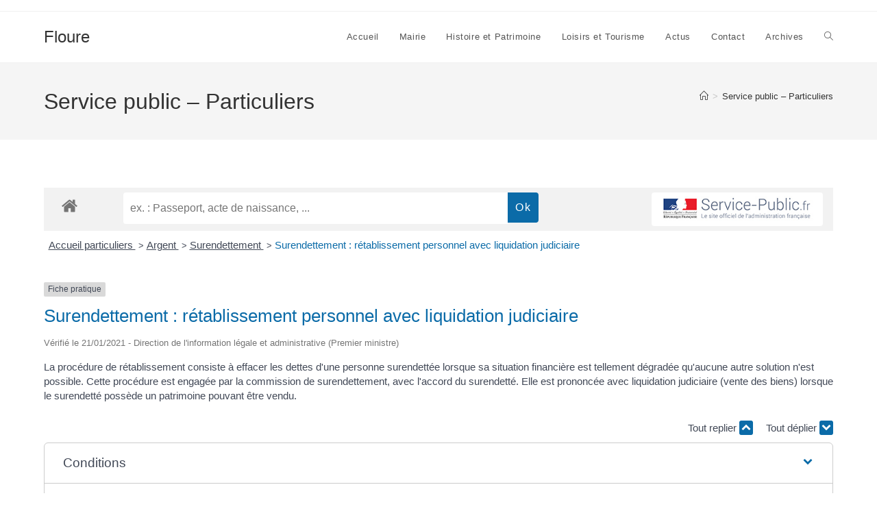

--- FILE ---
content_type: text/html; charset=utf-8
request_url: https://www.google.com/recaptcha/api2/anchor?ar=1&k=6Lfja8EZAAAAACdfOOXbVMGW59hcvsxICW0WzYBa&co=aHR0cHM6Ly9mbG91cmUuZnI6NDQz&hl=en&v=PoyoqOPhxBO7pBk68S4YbpHZ&size=normal&anchor-ms=20000&execute-ms=30000&cb=hmacm2cjky4f
body_size: 48991
content:
<!DOCTYPE HTML><html dir="ltr" lang="en"><head><meta http-equiv="Content-Type" content="text/html; charset=UTF-8">
<meta http-equiv="X-UA-Compatible" content="IE=edge">
<title>reCAPTCHA</title>
<style type="text/css">
/* cyrillic-ext */
@font-face {
  font-family: 'Roboto';
  font-style: normal;
  font-weight: 400;
  font-stretch: 100%;
  src: url(//fonts.gstatic.com/s/roboto/v48/KFO7CnqEu92Fr1ME7kSn66aGLdTylUAMa3GUBHMdazTgWw.woff2) format('woff2');
  unicode-range: U+0460-052F, U+1C80-1C8A, U+20B4, U+2DE0-2DFF, U+A640-A69F, U+FE2E-FE2F;
}
/* cyrillic */
@font-face {
  font-family: 'Roboto';
  font-style: normal;
  font-weight: 400;
  font-stretch: 100%;
  src: url(//fonts.gstatic.com/s/roboto/v48/KFO7CnqEu92Fr1ME7kSn66aGLdTylUAMa3iUBHMdazTgWw.woff2) format('woff2');
  unicode-range: U+0301, U+0400-045F, U+0490-0491, U+04B0-04B1, U+2116;
}
/* greek-ext */
@font-face {
  font-family: 'Roboto';
  font-style: normal;
  font-weight: 400;
  font-stretch: 100%;
  src: url(//fonts.gstatic.com/s/roboto/v48/KFO7CnqEu92Fr1ME7kSn66aGLdTylUAMa3CUBHMdazTgWw.woff2) format('woff2');
  unicode-range: U+1F00-1FFF;
}
/* greek */
@font-face {
  font-family: 'Roboto';
  font-style: normal;
  font-weight: 400;
  font-stretch: 100%;
  src: url(//fonts.gstatic.com/s/roboto/v48/KFO7CnqEu92Fr1ME7kSn66aGLdTylUAMa3-UBHMdazTgWw.woff2) format('woff2');
  unicode-range: U+0370-0377, U+037A-037F, U+0384-038A, U+038C, U+038E-03A1, U+03A3-03FF;
}
/* math */
@font-face {
  font-family: 'Roboto';
  font-style: normal;
  font-weight: 400;
  font-stretch: 100%;
  src: url(//fonts.gstatic.com/s/roboto/v48/KFO7CnqEu92Fr1ME7kSn66aGLdTylUAMawCUBHMdazTgWw.woff2) format('woff2');
  unicode-range: U+0302-0303, U+0305, U+0307-0308, U+0310, U+0312, U+0315, U+031A, U+0326-0327, U+032C, U+032F-0330, U+0332-0333, U+0338, U+033A, U+0346, U+034D, U+0391-03A1, U+03A3-03A9, U+03B1-03C9, U+03D1, U+03D5-03D6, U+03F0-03F1, U+03F4-03F5, U+2016-2017, U+2034-2038, U+203C, U+2040, U+2043, U+2047, U+2050, U+2057, U+205F, U+2070-2071, U+2074-208E, U+2090-209C, U+20D0-20DC, U+20E1, U+20E5-20EF, U+2100-2112, U+2114-2115, U+2117-2121, U+2123-214F, U+2190, U+2192, U+2194-21AE, U+21B0-21E5, U+21F1-21F2, U+21F4-2211, U+2213-2214, U+2216-22FF, U+2308-230B, U+2310, U+2319, U+231C-2321, U+2336-237A, U+237C, U+2395, U+239B-23B7, U+23D0, U+23DC-23E1, U+2474-2475, U+25AF, U+25B3, U+25B7, U+25BD, U+25C1, U+25CA, U+25CC, U+25FB, U+266D-266F, U+27C0-27FF, U+2900-2AFF, U+2B0E-2B11, U+2B30-2B4C, U+2BFE, U+3030, U+FF5B, U+FF5D, U+1D400-1D7FF, U+1EE00-1EEFF;
}
/* symbols */
@font-face {
  font-family: 'Roboto';
  font-style: normal;
  font-weight: 400;
  font-stretch: 100%;
  src: url(//fonts.gstatic.com/s/roboto/v48/KFO7CnqEu92Fr1ME7kSn66aGLdTylUAMaxKUBHMdazTgWw.woff2) format('woff2');
  unicode-range: U+0001-000C, U+000E-001F, U+007F-009F, U+20DD-20E0, U+20E2-20E4, U+2150-218F, U+2190, U+2192, U+2194-2199, U+21AF, U+21E6-21F0, U+21F3, U+2218-2219, U+2299, U+22C4-22C6, U+2300-243F, U+2440-244A, U+2460-24FF, U+25A0-27BF, U+2800-28FF, U+2921-2922, U+2981, U+29BF, U+29EB, U+2B00-2BFF, U+4DC0-4DFF, U+FFF9-FFFB, U+10140-1018E, U+10190-1019C, U+101A0, U+101D0-101FD, U+102E0-102FB, U+10E60-10E7E, U+1D2C0-1D2D3, U+1D2E0-1D37F, U+1F000-1F0FF, U+1F100-1F1AD, U+1F1E6-1F1FF, U+1F30D-1F30F, U+1F315, U+1F31C, U+1F31E, U+1F320-1F32C, U+1F336, U+1F378, U+1F37D, U+1F382, U+1F393-1F39F, U+1F3A7-1F3A8, U+1F3AC-1F3AF, U+1F3C2, U+1F3C4-1F3C6, U+1F3CA-1F3CE, U+1F3D4-1F3E0, U+1F3ED, U+1F3F1-1F3F3, U+1F3F5-1F3F7, U+1F408, U+1F415, U+1F41F, U+1F426, U+1F43F, U+1F441-1F442, U+1F444, U+1F446-1F449, U+1F44C-1F44E, U+1F453, U+1F46A, U+1F47D, U+1F4A3, U+1F4B0, U+1F4B3, U+1F4B9, U+1F4BB, U+1F4BF, U+1F4C8-1F4CB, U+1F4D6, U+1F4DA, U+1F4DF, U+1F4E3-1F4E6, U+1F4EA-1F4ED, U+1F4F7, U+1F4F9-1F4FB, U+1F4FD-1F4FE, U+1F503, U+1F507-1F50B, U+1F50D, U+1F512-1F513, U+1F53E-1F54A, U+1F54F-1F5FA, U+1F610, U+1F650-1F67F, U+1F687, U+1F68D, U+1F691, U+1F694, U+1F698, U+1F6AD, U+1F6B2, U+1F6B9-1F6BA, U+1F6BC, U+1F6C6-1F6CF, U+1F6D3-1F6D7, U+1F6E0-1F6EA, U+1F6F0-1F6F3, U+1F6F7-1F6FC, U+1F700-1F7FF, U+1F800-1F80B, U+1F810-1F847, U+1F850-1F859, U+1F860-1F887, U+1F890-1F8AD, U+1F8B0-1F8BB, U+1F8C0-1F8C1, U+1F900-1F90B, U+1F93B, U+1F946, U+1F984, U+1F996, U+1F9E9, U+1FA00-1FA6F, U+1FA70-1FA7C, U+1FA80-1FA89, U+1FA8F-1FAC6, U+1FACE-1FADC, U+1FADF-1FAE9, U+1FAF0-1FAF8, U+1FB00-1FBFF;
}
/* vietnamese */
@font-face {
  font-family: 'Roboto';
  font-style: normal;
  font-weight: 400;
  font-stretch: 100%;
  src: url(//fonts.gstatic.com/s/roboto/v48/KFO7CnqEu92Fr1ME7kSn66aGLdTylUAMa3OUBHMdazTgWw.woff2) format('woff2');
  unicode-range: U+0102-0103, U+0110-0111, U+0128-0129, U+0168-0169, U+01A0-01A1, U+01AF-01B0, U+0300-0301, U+0303-0304, U+0308-0309, U+0323, U+0329, U+1EA0-1EF9, U+20AB;
}
/* latin-ext */
@font-face {
  font-family: 'Roboto';
  font-style: normal;
  font-weight: 400;
  font-stretch: 100%;
  src: url(//fonts.gstatic.com/s/roboto/v48/KFO7CnqEu92Fr1ME7kSn66aGLdTylUAMa3KUBHMdazTgWw.woff2) format('woff2');
  unicode-range: U+0100-02BA, U+02BD-02C5, U+02C7-02CC, U+02CE-02D7, U+02DD-02FF, U+0304, U+0308, U+0329, U+1D00-1DBF, U+1E00-1E9F, U+1EF2-1EFF, U+2020, U+20A0-20AB, U+20AD-20C0, U+2113, U+2C60-2C7F, U+A720-A7FF;
}
/* latin */
@font-face {
  font-family: 'Roboto';
  font-style: normal;
  font-weight: 400;
  font-stretch: 100%;
  src: url(//fonts.gstatic.com/s/roboto/v48/KFO7CnqEu92Fr1ME7kSn66aGLdTylUAMa3yUBHMdazQ.woff2) format('woff2');
  unicode-range: U+0000-00FF, U+0131, U+0152-0153, U+02BB-02BC, U+02C6, U+02DA, U+02DC, U+0304, U+0308, U+0329, U+2000-206F, U+20AC, U+2122, U+2191, U+2193, U+2212, U+2215, U+FEFF, U+FFFD;
}
/* cyrillic-ext */
@font-face {
  font-family: 'Roboto';
  font-style: normal;
  font-weight: 500;
  font-stretch: 100%;
  src: url(//fonts.gstatic.com/s/roboto/v48/KFO7CnqEu92Fr1ME7kSn66aGLdTylUAMa3GUBHMdazTgWw.woff2) format('woff2');
  unicode-range: U+0460-052F, U+1C80-1C8A, U+20B4, U+2DE0-2DFF, U+A640-A69F, U+FE2E-FE2F;
}
/* cyrillic */
@font-face {
  font-family: 'Roboto';
  font-style: normal;
  font-weight: 500;
  font-stretch: 100%;
  src: url(//fonts.gstatic.com/s/roboto/v48/KFO7CnqEu92Fr1ME7kSn66aGLdTylUAMa3iUBHMdazTgWw.woff2) format('woff2');
  unicode-range: U+0301, U+0400-045F, U+0490-0491, U+04B0-04B1, U+2116;
}
/* greek-ext */
@font-face {
  font-family: 'Roboto';
  font-style: normal;
  font-weight: 500;
  font-stretch: 100%;
  src: url(//fonts.gstatic.com/s/roboto/v48/KFO7CnqEu92Fr1ME7kSn66aGLdTylUAMa3CUBHMdazTgWw.woff2) format('woff2');
  unicode-range: U+1F00-1FFF;
}
/* greek */
@font-face {
  font-family: 'Roboto';
  font-style: normal;
  font-weight: 500;
  font-stretch: 100%;
  src: url(//fonts.gstatic.com/s/roboto/v48/KFO7CnqEu92Fr1ME7kSn66aGLdTylUAMa3-UBHMdazTgWw.woff2) format('woff2');
  unicode-range: U+0370-0377, U+037A-037F, U+0384-038A, U+038C, U+038E-03A1, U+03A3-03FF;
}
/* math */
@font-face {
  font-family: 'Roboto';
  font-style: normal;
  font-weight: 500;
  font-stretch: 100%;
  src: url(//fonts.gstatic.com/s/roboto/v48/KFO7CnqEu92Fr1ME7kSn66aGLdTylUAMawCUBHMdazTgWw.woff2) format('woff2');
  unicode-range: U+0302-0303, U+0305, U+0307-0308, U+0310, U+0312, U+0315, U+031A, U+0326-0327, U+032C, U+032F-0330, U+0332-0333, U+0338, U+033A, U+0346, U+034D, U+0391-03A1, U+03A3-03A9, U+03B1-03C9, U+03D1, U+03D5-03D6, U+03F0-03F1, U+03F4-03F5, U+2016-2017, U+2034-2038, U+203C, U+2040, U+2043, U+2047, U+2050, U+2057, U+205F, U+2070-2071, U+2074-208E, U+2090-209C, U+20D0-20DC, U+20E1, U+20E5-20EF, U+2100-2112, U+2114-2115, U+2117-2121, U+2123-214F, U+2190, U+2192, U+2194-21AE, U+21B0-21E5, U+21F1-21F2, U+21F4-2211, U+2213-2214, U+2216-22FF, U+2308-230B, U+2310, U+2319, U+231C-2321, U+2336-237A, U+237C, U+2395, U+239B-23B7, U+23D0, U+23DC-23E1, U+2474-2475, U+25AF, U+25B3, U+25B7, U+25BD, U+25C1, U+25CA, U+25CC, U+25FB, U+266D-266F, U+27C0-27FF, U+2900-2AFF, U+2B0E-2B11, U+2B30-2B4C, U+2BFE, U+3030, U+FF5B, U+FF5D, U+1D400-1D7FF, U+1EE00-1EEFF;
}
/* symbols */
@font-face {
  font-family: 'Roboto';
  font-style: normal;
  font-weight: 500;
  font-stretch: 100%;
  src: url(//fonts.gstatic.com/s/roboto/v48/KFO7CnqEu92Fr1ME7kSn66aGLdTylUAMaxKUBHMdazTgWw.woff2) format('woff2');
  unicode-range: U+0001-000C, U+000E-001F, U+007F-009F, U+20DD-20E0, U+20E2-20E4, U+2150-218F, U+2190, U+2192, U+2194-2199, U+21AF, U+21E6-21F0, U+21F3, U+2218-2219, U+2299, U+22C4-22C6, U+2300-243F, U+2440-244A, U+2460-24FF, U+25A0-27BF, U+2800-28FF, U+2921-2922, U+2981, U+29BF, U+29EB, U+2B00-2BFF, U+4DC0-4DFF, U+FFF9-FFFB, U+10140-1018E, U+10190-1019C, U+101A0, U+101D0-101FD, U+102E0-102FB, U+10E60-10E7E, U+1D2C0-1D2D3, U+1D2E0-1D37F, U+1F000-1F0FF, U+1F100-1F1AD, U+1F1E6-1F1FF, U+1F30D-1F30F, U+1F315, U+1F31C, U+1F31E, U+1F320-1F32C, U+1F336, U+1F378, U+1F37D, U+1F382, U+1F393-1F39F, U+1F3A7-1F3A8, U+1F3AC-1F3AF, U+1F3C2, U+1F3C4-1F3C6, U+1F3CA-1F3CE, U+1F3D4-1F3E0, U+1F3ED, U+1F3F1-1F3F3, U+1F3F5-1F3F7, U+1F408, U+1F415, U+1F41F, U+1F426, U+1F43F, U+1F441-1F442, U+1F444, U+1F446-1F449, U+1F44C-1F44E, U+1F453, U+1F46A, U+1F47D, U+1F4A3, U+1F4B0, U+1F4B3, U+1F4B9, U+1F4BB, U+1F4BF, U+1F4C8-1F4CB, U+1F4D6, U+1F4DA, U+1F4DF, U+1F4E3-1F4E6, U+1F4EA-1F4ED, U+1F4F7, U+1F4F9-1F4FB, U+1F4FD-1F4FE, U+1F503, U+1F507-1F50B, U+1F50D, U+1F512-1F513, U+1F53E-1F54A, U+1F54F-1F5FA, U+1F610, U+1F650-1F67F, U+1F687, U+1F68D, U+1F691, U+1F694, U+1F698, U+1F6AD, U+1F6B2, U+1F6B9-1F6BA, U+1F6BC, U+1F6C6-1F6CF, U+1F6D3-1F6D7, U+1F6E0-1F6EA, U+1F6F0-1F6F3, U+1F6F7-1F6FC, U+1F700-1F7FF, U+1F800-1F80B, U+1F810-1F847, U+1F850-1F859, U+1F860-1F887, U+1F890-1F8AD, U+1F8B0-1F8BB, U+1F8C0-1F8C1, U+1F900-1F90B, U+1F93B, U+1F946, U+1F984, U+1F996, U+1F9E9, U+1FA00-1FA6F, U+1FA70-1FA7C, U+1FA80-1FA89, U+1FA8F-1FAC6, U+1FACE-1FADC, U+1FADF-1FAE9, U+1FAF0-1FAF8, U+1FB00-1FBFF;
}
/* vietnamese */
@font-face {
  font-family: 'Roboto';
  font-style: normal;
  font-weight: 500;
  font-stretch: 100%;
  src: url(//fonts.gstatic.com/s/roboto/v48/KFO7CnqEu92Fr1ME7kSn66aGLdTylUAMa3OUBHMdazTgWw.woff2) format('woff2');
  unicode-range: U+0102-0103, U+0110-0111, U+0128-0129, U+0168-0169, U+01A0-01A1, U+01AF-01B0, U+0300-0301, U+0303-0304, U+0308-0309, U+0323, U+0329, U+1EA0-1EF9, U+20AB;
}
/* latin-ext */
@font-face {
  font-family: 'Roboto';
  font-style: normal;
  font-weight: 500;
  font-stretch: 100%;
  src: url(//fonts.gstatic.com/s/roboto/v48/KFO7CnqEu92Fr1ME7kSn66aGLdTylUAMa3KUBHMdazTgWw.woff2) format('woff2');
  unicode-range: U+0100-02BA, U+02BD-02C5, U+02C7-02CC, U+02CE-02D7, U+02DD-02FF, U+0304, U+0308, U+0329, U+1D00-1DBF, U+1E00-1E9F, U+1EF2-1EFF, U+2020, U+20A0-20AB, U+20AD-20C0, U+2113, U+2C60-2C7F, U+A720-A7FF;
}
/* latin */
@font-face {
  font-family: 'Roboto';
  font-style: normal;
  font-weight: 500;
  font-stretch: 100%;
  src: url(//fonts.gstatic.com/s/roboto/v48/KFO7CnqEu92Fr1ME7kSn66aGLdTylUAMa3yUBHMdazQ.woff2) format('woff2');
  unicode-range: U+0000-00FF, U+0131, U+0152-0153, U+02BB-02BC, U+02C6, U+02DA, U+02DC, U+0304, U+0308, U+0329, U+2000-206F, U+20AC, U+2122, U+2191, U+2193, U+2212, U+2215, U+FEFF, U+FFFD;
}
/* cyrillic-ext */
@font-face {
  font-family: 'Roboto';
  font-style: normal;
  font-weight: 900;
  font-stretch: 100%;
  src: url(//fonts.gstatic.com/s/roboto/v48/KFO7CnqEu92Fr1ME7kSn66aGLdTylUAMa3GUBHMdazTgWw.woff2) format('woff2');
  unicode-range: U+0460-052F, U+1C80-1C8A, U+20B4, U+2DE0-2DFF, U+A640-A69F, U+FE2E-FE2F;
}
/* cyrillic */
@font-face {
  font-family: 'Roboto';
  font-style: normal;
  font-weight: 900;
  font-stretch: 100%;
  src: url(//fonts.gstatic.com/s/roboto/v48/KFO7CnqEu92Fr1ME7kSn66aGLdTylUAMa3iUBHMdazTgWw.woff2) format('woff2');
  unicode-range: U+0301, U+0400-045F, U+0490-0491, U+04B0-04B1, U+2116;
}
/* greek-ext */
@font-face {
  font-family: 'Roboto';
  font-style: normal;
  font-weight: 900;
  font-stretch: 100%;
  src: url(//fonts.gstatic.com/s/roboto/v48/KFO7CnqEu92Fr1ME7kSn66aGLdTylUAMa3CUBHMdazTgWw.woff2) format('woff2');
  unicode-range: U+1F00-1FFF;
}
/* greek */
@font-face {
  font-family: 'Roboto';
  font-style: normal;
  font-weight: 900;
  font-stretch: 100%;
  src: url(//fonts.gstatic.com/s/roboto/v48/KFO7CnqEu92Fr1ME7kSn66aGLdTylUAMa3-UBHMdazTgWw.woff2) format('woff2');
  unicode-range: U+0370-0377, U+037A-037F, U+0384-038A, U+038C, U+038E-03A1, U+03A3-03FF;
}
/* math */
@font-face {
  font-family: 'Roboto';
  font-style: normal;
  font-weight: 900;
  font-stretch: 100%;
  src: url(//fonts.gstatic.com/s/roboto/v48/KFO7CnqEu92Fr1ME7kSn66aGLdTylUAMawCUBHMdazTgWw.woff2) format('woff2');
  unicode-range: U+0302-0303, U+0305, U+0307-0308, U+0310, U+0312, U+0315, U+031A, U+0326-0327, U+032C, U+032F-0330, U+0332-0333, U+0338, U+033A, U+0346, U+034D, U+0391-03A1, U+03A3-03A9, U+03B1-03C9, U+03D1, U+03D5-03D6, U+03F0-03F1, U+03F4-03F5, U+2016-2017, U+2034-2038, U+203C, U+2040, U+2043, U+2047, U+2050, U+2057, U+205F, U+2070-2071, U+2074-208E, U+2090-209C, U+20D0-20DC, U+20E1, U+20E5-20EF, U+2100-2112, U+2114-2115, U+2117-2121, U+2123-214F, U+2190, U+2192, U+2194-21AE, U+21B0-21E5, U+21F1-21F2, U+21F4-2211, U+2213-2214, U+2216-22FF, U+2308-230B, U+2310, U+2319, U+231C-2321, U+2336-237A, U+237C, U+2395, U+239B-23B7, U+23D0, U+23DC-23E1, U+2474-2475, U+25AF, U+25B3, U+25B7, U+25BD, U+25C1, U+25CA, U+25CC, U+25FB, U+266D-266F, U+27C0-27FF, U+2900-2AFF, U+2B0E-2B11, U+2B30-2B4C, U+2BFE, U+3030, U+FF5B, U+FF5D, U+1D400-1D7FF, U+1EE00-1EEFF;
}
/* symbols */
@font-face {
  font-family: 'Roboto';
  font-style: normal;
  font-weight: 900;
  font-stretch: 100%;
  src: url(//fonts.gstatic.com/s/roboto/v48/KFO7CnqEu92Fr1ME7kSn66aGLdTylUAMaxKUBHMdazTgWw.woff2) format('woff2');
  unicode-range: U+0001-000C, U+000E-001F, U+007F-009F, U+20DD-20E0, U+20E2-20E4, U+2150-218F, U+2190, U+2192, U+2194-2199, U+21AF, U+21E6-21F0, U+21F3, U+2218-2219, U+2299, U+22C4-22C6, U+2300-243F, U+2440-244A, U+2460-24FF, U+25A0-27BF, U+2800-28FF, U+2921-2922, U+2981, U+29BF, U+29EB, U+2B00-2BFF, U+4DC0-4DFF, U+FFF9-FFFB, U+10140-1018E, U+10190-1019C, U+101A0, U+101D0-101FD, U+102E0-102FB, U+10E60-10E7E, U+1D2C0-1D2D3, U+1D2E0-1D37F, U+1F000-1F0FF, U+1F100-1F1AD, U+1F1E6-1F1FF, U+1F30D-1F30F, U+1F315, U+1F31C, U+1F31E, U+1F320-1F32C, U+1F336, U+1F378, U+1F37D, U+1F382, U+1F393-1F39F, U+1F3A7-1F3A8, U+1F3AC-1F3AF, U+1F3C2, U+1F3C4-1F3C6, U+1F3CA-1F3CE, U+1F3D4-1F3E0, U+1F3ED, U+1F3F1-1F3F3, U+1F3F5-1F3F7, U+1F408, U+1F415, U+1F41F, U+1F426, U+1F43F, U+1F441-1F442, U+1F444, U+1F446-1F449, U+1F44C-1F44E, U+1F453, U+1F46A, U+1F47D, U+1F4A3, U+1F4B0, U+1F4B3, U+1F4B9, U+1F4BB, U+1F4BF, U+1F4C8-1F4CB, U+1F4D6, U+1F4DA, U+1F4DF, U+1F4E3-1F4E6, U+1F4EA-1F4ED, U+1F4F7, U+1F4F9-1F4FB, U+1F4FD-1F4FE, U+1F503, U+1F507-1F50B, U+1F50D, U+1F512-1F513, U+1F53E-1F54A, U+1F54F-1F5FA, U+1F610, U+1F650-1F67F, U+1F687, U+1F68D, U+1F691, U+1F694, U+1F698, U+1F6AD, U+1F6B2, U+1F6B9-1F6BA, U+1F6BC, U+1F6C6-1F6CF, U+1F6D3-1F6D7, U+1F6E0-1F6EA, U+1F6F0-1F6F3, U+1F6F7-1F6FC, U+1F700-1F7FF, U+1F800-1F80B, U+1F810-1F847, U+1F850-1F859, U+1F860-1F887, U+1F890-1F8AD, U+1F8B0-1F8BB, U+1F8C0-1F8C1, U+1F900-1F90B, U+1F93B, U+1F946, U+1F984, U+1F996, U+1F9E9, U+1FA00-1FA6F, U+1FA70-1FA7C, U+1FA80-1FA89, U+1FA8F-1FAC6, U+1FACE-1FADC, U+1FADF-1FAE9, U+1FAF0-1FAF8, U+1FB00-1FBFF;
}
/* vietnamese */
@font-face {
  font-family: 'Roboto';
  font-style: normal;
  font-weight: 900;
  font-stretch: 100%;
  src: url(//fonts.gstatic.com/s/roboto/v48/KFO7CnqEu92Fr1ME7kSn66aGLdTylUAMa3OUBHMdazTgWw.woff2) format('woff2');
  unicode-range: U+0102-0103, U+0110-0111, U+0128-0129, U+0168-0169, U+01A0-01A1, U+01AF-01B0, U+0300-0301, U+0303-0304, U+0308-0309, U+0323, U+0329, U+1EA0-1EF9, U+20AB;
}
/* latin-ext */
@font-face {
  font-family: 'Roboto';
  font-style: normal;
  font-weight: 900;
  font-stretch: 100%;
  src: url(//fonts.gstatic.com/s/roboto/v48/KFO7CnqEu92Fr1ME7kSn66aGLdTylUAMa3KUBHMdazTgWw.woff2) format('woff2');
  unicode-range: U+0100-02BA, U+02BD-02C5, U+02C7-02CC, U+02CE-02D7, U+02DD-02FF, U+0304, U+0308, U+0329, U+1D00-1DBF, U+1E00-1E9F, U+1EF2-1EFF, U+2020, U+20A0-20AB, U+20AD-20C0, U+2113, U+2C60-2C7F, U+A720-A7FF;
}
/* latin */
@font-face {
  font-family: 'Roboto';
  font-style: normal;
  font-weight: 900;
  font-stretch: 100%;
  src: url(//fonts.gstatic.com/s/roboto/v48/KFO7CnqEu92Fr1ME7kSn66aGLdTylUAMa3yUBHMdazQ.woff2) format('woff2');
  unicode-range: U+0000-00FF, U+0131, U+0152-0153, U+02BB-02BC, U+02C6, U+02DA, U+02DC, U+0304, U+0308, U+0329, U+2000-206F, U+20AC, U+2122, U+2191, U+2193, U+2212, U+2215, U+FEFF, U+FFFD;
}

</style>
<link rel="stylesheet" type="text/css" href="https://www.gstatic.com/recaptcha/releases/PoyoqOPhxBO7pBk68S4YbpHZ/styles__ltr.css">
<script nonce="fZe0YCDI22S4E_CFpnuUZA" type="text/javascript">window['__recaptcha_api'] = 'https://www.google.com/recaptcha/api2/';</script>
<script type="text/javascript" src="https://www.gstatic.com/recaptcha/releases/PoyoqOPhxBO7pBk68S4YbpHZ/recaptcha__en.js" nonce="fZe0YCDI22S4E_CFpnuUZA">
      
    </script></head>
<body><div id="rc-anchor-alert" class="rc-anchor-alert"></div>
<input type="hidden" id="recaptcha-token" value="[base64]">
<script type="text/javascript" nonce="fZe0YCDI22S4E_CFpnuUZA">
      recaptcha.anchor.Main.init("[\x22ainput\x22,[\x22bgdata\x22,\x22\x22,\[base64]/[base64]/[base64]/[base64]/cjw8ejpyPj4+eil9Y2F0Y2gobCl7dGhyb3cgbDt9fSxIPWZ1bmN0aW9uKHcsdCx6KXtpZih3PT0xOTR8fHc9PTIwOCl0LnZbd10/dC52W3ddLmNvbmNhdCh6KTp0LnZbd109b2Yoeix0KTtlbHNle2lmKHQuYkImJnchPTMxNylyZXR1cm47dz09NjZ8fHc9PTEyMnx8dz09NDcwfHx3PT00NHx8dz09NDE2fHx3PT0zOTd8fHc9PTQyMXx8dz09Njh8fHc9PTcwfHx3PT0xODQ/[base64]/[base64]/[base64]/bmV3IGRbVl0oSlswXSk6cD09Mj9uZXcgZFtWXShKWzBdLEpbMV0pOnA9PTM/bmV3IGRbVl0oSlswXSxKWzFdLEpbMl0pOnA9PTQ/[base64]/[base64]/[base64]/[base64]\x22,\[base64]\\u003d\x22,\[base64]/CvBjDrQ48wqsYwqXDjg/CiilNRsOlw6jDvnbDlMKEPQ7Cpz1gwonDkMODwoVZwqsoVcODwrPDjsO/[base64]/Dh30jwo3DqxEMOcO1EMKvw7XDl8OYwpPDh8KRwrQ3ZcOhwp7CvcKMUsK3w7gYeMKYw5zCtcOAdMKFDgHCpB3DlsOhw4JqZE0lQ8KOw5LChMKjwqxdw4ltw6ckwoxRwpsYw6d9GMK2NWIhwqXCvMOSwpTCrsKUWAE9wp/CsMOPw7V9azrCgsOlwoUgUMKyTBlcFMKqOihgw5RjPcOENjJcRMK5woVUEMKmWx3ClXUEw61FwrXDjcOxw5zCu2vCvcKoBMKhwrPCscKdZiXDuMK+wpjCmRfCmmUTw6vDsh8Pw6BYfz/CgMKZwoXDjHrCn3XCksKtwpNfw68qw6gEwqkwwp3Dhzw+DsOVYsOUw4jCoitVw6Rhwp0vPsO5wrrCqTLCh8KTPcOtY8KCwqXDuEnDoCpSwozClMO3w7MfwqlPw6fCssOdTADDnEV0JVTCugrCkBDCuxRIPhLCkMKeNBxIwprCmU3DhMO7G8K/LVNrc8OiRcKKw5vCmWHClcKQL8Obw6PCqcKsw6lYKlfCrsK3w7Fdw5fDmcOXLMKvbcKawpnDv8Oswp08dMOwb8KkecOawqwUw59iSnV7RRnCssKjF0/[base64]/wqBjwrdjw63CpcOew4IrfcOrw5scdwbDpcKsw6Y8wqk9f8ODwqtBI8KFwqXCnG3DvTTDssOqwqVlVEgCw6d+csKUT1sowrcoPMKVwpXCrEZtG8KRRcKTU8KNOMOyHArDlnbDpcKjSsKTClx0w5BzLh/DiMKCwosaTsKyI8Knw73DkDrDuzfDsi4bI8KyAcKkw5jDgX/CnwtFVh/DpAAlw5Fmw59aw4LDvkTDocOFAhDDsMKJwqpuJsKZwpDDv0DDucKYwpEaw4oHRsK5Y8OeCcKEU8KBKMOJIWPCnHDCr8ODw7vDjyrCoxMuw4YTb2XDrcKTw4bDsMOIWn3Dtk7DqcKAw57Dr0k0RcKswpt8w5/DnBTDucKUwp4HwpoZWUzDjyoGcBPDisOPecO6RMOWw63CtS4MUsOAwr0DwrnCkHE/WcOVwpQjwrvDjMOjw4MYwrEuCzp5w5oGGSTCisKKwpA9w6fDmC54w6tZUwtUcn3CjGRHwpnDlcKeWMK2eMK3azfCqsKDw6PDhcKMw49owp5tBCTCnxTDq0kkw5PDk3Z2H1zDhWtVTzEbw6DDqMKcw5xdw7vCjcOJJMO5OcK/JMKFChFgwrLDqQ3CrA/Dli/[base64]/CicOHAGFxZcOefMOPTcOOw4gRwqrDocOnI8KULMO/w5dMXTtwwoQBwoA3YjkPQ2LDt8KcNBPDtsKUw47CqjTDtsO8woDDkDJKZhwqwpbDg8OnFHY9w7xELXw9Bh/DmFYhwo3Ds8OVHUM/XmEKw7zCjS3CmhDCo8OEw4vDmgBowoZMw7o/csKww4bChyBhwqcHW1dgwoFxNMOmJBDCuAM4w7IXw7vCkUlXBhNfwp83D8OSLFdwLMKLecKJIHFqwrrDo8K/wrFdP0/DjWbCk3DDg20dODfCpRjCnsKeCcOkwpcRYRozw6AXFibCqiFVQg0lDiRBBC4/wr9kw6hkw7gVL8KAJsOWc33CrAZ8IwrCmsOSwrPDv8O6wp9eTsOUNUzClXnDqnN/wq9+ZMOYVQZHw7Arwr3DusOQwpd8T2MEwoE4e3bDu8KgeRodXntIYmJhQRhnwp9fwqzClCQYw6Iow4cjwoMOw5wRw6sHwo0fw7XDlSDCvjJJw7LDqWNFIQ8yZFYFwrlyN2QtW0XCk8O/[base64]/DhMOKw4QMw7bCnEIcw4Y7woJeHU/CgsKFw4AnwrcVwodQw5oXwo1BwrUaMxI7wp7CrzrDtsKcwpDDhUg4FcKRw5XDgsKxDX8+KBrCtcKzZXDDv8ObPcOOw7TDuhlwAMOmwp0ZM8K7w4JldcKuL8K5W2xvwonCn8O+wo3CpQgqw6B5wobCkTfDnMKuf0VDw6R9w4BwIR/DtcK0dGfCrRdXwoYNw5YAEsO8CBwDw6nCpMKTNcK7w6dow7hESRMtfz7DrXwmKsKzfTnDssOQZ8K7dVMKJ8OaJcKZwprDiinChsOxwoZxwpVNfUoCw7TCvntuZcOSwoM4wpDCocKwDUcfw53DqnZNwrDDplxaGGjCkV/[base64]/Co8KsFHLDsFAeesOaw7pKA8KYHcKgw7AQw5PClm7DqiNkw4/DnsOUwpY6ZsKPZAdBE8KRHkzCumfCnMO5aTpcecKAR2Ybwo9MRE3DiE4cHljCu8OQwoohRSbCgXvCmmrDhgwgw7V/[base64]/wp7ClgnChAzDsRoOZcKLbwTCtk15EcOrwqoUw5Z7OsKEZB1jw5zDgis2aQ4gwoDDg8OCJWzCqsO7wqLCiMOawpIyWEBzwprDv8KPw49DCcK1w4zDkcK5EsKjw63Cn8K4w7fCslETEcK/wpgCw4FQO8KtwpjCp8KRdQbChsORFg3Cj8KjRhLCmMK+wobCgXfDoRDCi8OIwpsZw7rCk8OsdkrDny3CknvDgsOtwpPDthfDql5Ww6A7EsOtUcOjw77DkxDDjiXDiz7Duh8gBnYBwpkcwpjCvSkeRcKtAcOfw5NrV3EKwp8VXVDDvgXDo8O6w4/DicKrwooEw5F0w5ZhY8OGwrUiw7TDvMKaw78Cw77CvMKFesOzbMObLMOBGBU/wp43w79/PcOXwqIkV1jDoMOkEMONYQzDncK/wprDhBnDqMK9wqYdwo5nwr0pw4XDoB06IcO7ckdhIMK1w7xrLCkEwp3CtSjCiTlsw7PDmUfDuG/[base64]/Ct8Koemk0TXFreMK/wo5gw5diw5U0wq18w7TCpxEcM8Onw5wkS8O5wp/Dpg0uw6DDiHrCm8ORagDCnMOHTjo0w6pyw7VSw4VKHcKdZMO6YXHCjMOpVcKyRS49fsOGwrIfw65wHcOHbVYZwprCm2wDC8KZc1DCkG7CuMKAw5HCsWNYRMKxG8K/YifClsOXFQjCksOCFUDCkMKTSUvDo8KuCAfCpCbDiSTCmEjDi2fDpGIkwrLCvsK8eMKzw6RgwoxrwrvDv8K/D2EKJ3ZJw4DDksKuw5EqwrDClVrCpw4tB2TChMKkXhvCp8KQB0zDlsKtQU/CgWrDtMOQVjzClhjDicKMwod1LMOdBk47w7JBwonCj8Kfw6BsQSwvw7nDhsKifcONw5DDtcOZw6Fnwp4+Hz5nDi/[base64]/wpV1D8Ooe8Kiwo/DqMKyw5x7wpnDiBTCt8KEwosvSiljYxcXwqXCgMKrT8KddsKBJxLCqALCtcOZw41WwowCB8OiTRJgw7rCqcK0QXUYeCPCl8K2K0HDg0JlecO/EMKtbx1nwq7DisOAwr3DmiRfQ8Oyw5zCkMKiw6YBw452w49qwrzCicOscMO4HMONw6QSwowYAcKtNUYsw4zCkx9Ew6fCjRwfwqjDhnrChE9Ww5LDscOnw4d1HivCvsOmwrIFK8O/dcK5w4IhZMOdPmogeG/DjcOKX8KOBMOUaD1RDsK8K8KwHlk6DyPDtcOyw6xuXcOkT1YQIW92w6PCtMOmWn/Cgi7DtDDDhy7CnsK3w40ed8OQwrnCtxTChMOJY1rDuBU8awhRYsK4asKaeGTDvg96w5IZFwDCv8K2w7HCr8OAJw0mw4nDq2oIbHTClsKEw6DDtMOcwpvDvcOWw5rDvcOhwotyZmHCrMKfGHojAMODw44cw7jDlsOZw6TDvhDDgcO/woHCm8Kcw44YTsKAdHfDgcK0IcKndcOZw7PDtDVLwpdSwp4EUMKWJ0nDjcKzw4zCk2DDucO5w4vChsOsaTAuw5LCksKwwqvDn0sBw6F7UcKZw6UhAMOSwop9wppiXVh4bljDnBhxex5iw7l6wpfDlsK2wo/DoCdkwrlgwpYbH0EKwonCj8O/ecOsAsK2Z8KqKXdDwpEjwo3DgVjDiy/Cnms/esKSwq9sLcODwqwpwpPDn17Cu1M5wpHCgsKAw4jCgsKNF8OMwoLDlsOhwptUfMK4WhxYw6rCp8Oqwp/CkHcJLX0POsKqA1rCocOUHyvDuMKcw5TDkcKNw6zChsOdd8OQw7nDg8OqdsKsaMKNwowIF3HCuidpRsKjw6zDosK+WsOiccKgw7siLE3CoT7DsBhuDwt5KipfPwIVwo4Xw6cRwqLCi8K8HMOFw5jDolYyHG4uB8KWcjrDpMKNw7LDnMKWRGDCssOpL3jDgsKnAG/CoRFRwoXCsWsyw6nDrRJ5eTXCgcOYN1EDVHJnw5XDrh1+TikswoYRNsOTwogqVMKjwp5Cw7wneMOnwq/DoTw1worDt3TCpsK3bTfDoMKSJcOtBcOCw5vDgMOONHgMw6HDjhFzEMKJwq1UaR/Dlgwvw5pKMUBJw7zDh0VpwqvDnMOIesOywrjDhiXCvn4vwo/[base64]/w79ewoLCqcObw6jDg8KQwrnCn3rCiQHCrEPDjMOUeMK7SMOUVMOdwpbCgMOJD13CinNvwrc0wrdGw4fDmcK7w7pvw7rCjCgubH96wqU1wojCqSXCmUFgwp7CiAVxMHHDkGhowrTCnBjDoMOGQ0xJG8Oww4/CrsK6w7wCEMKbw6jCiS3CnhXDokIbw7VodXIOw4RPw7Efwoc0KsKVNifCicO+BwTDjnHCnjzDksKCFh4Lw7HCtsOkdhzCh8KZWcKSwr1LQsOYw7kVcH9iei4MwpPCisOPVsKPw5PDuMO7UcOJw5BKBcKdJFXCuX/DnEDCrsK2wpjCoiQbwqdHOsOYG8KnDcKUMMKXRTnDo8O8wpQcAjPDtSFAw43CigJRw5xpSHtGw5o9w7tlwq3Ch8Ksb8O3ZjgawqkLUsKhwqjCoMONUznCjFsYw5wHw6HDoMKcPHbDs8K/a1DDlsO1wrTChMOZwqPCkcOccsKXM1XDv8OOLcKxwrhjZkXDlMOvwrc7eMKxwp7CgRgQGcOzesK+wqTDssKbCwTCvsK1A8KUw6zDkwvChjjDssOQTjkYwqPCqsOtTQsuw6xwwoUMFsOiwoxGIcKMwpzDjhjChABjMsKHw6/CjwRJw7jCqxFOw6Vww4Usw4YiJlzDvgfCsRTDhsOFR8OoDcKYw6fCjMOywo9rw43Do8KyTMKTwptUw6cCEi0zckEJwoXCqMKqOSzCpMKoVMKoCcKkI1/CoMO1wpbCsjdoKjDDj8KVRMOrwowiYAnDqkE/wq7DtyrDs3zDm8OabMOrTVzDgi7CihfCj8Ojw7bCqMOFwq7DlCc7wq7DjMKEPMOmw7dOGcKZUsKww68xAsKKwqtGcsKew7/CtRIEYDbCrsOpYxtzw4Vvw7DCv8KzBsKRw6J5w6/CoMOQE1wUB8KEWsOQwobCtn7CvcKKw6TCt8KrO8OZw5/[base64]/[base64]/LmDCjVJow5nDhMKydsOLwonDoVjCvALDpTTDmQjCt8Khw7vDgcKWwp8lwqDDsBLDusO8G10sw7EFw5LDp8OuwobDmsOFwqlFw4TCrcKtMRHCtT7CuQ4lP8KqAcOqB1FQCyTDrVEBw5U7woHDt2gow5IBwoppWTHCtMKNw5jDksOWQsK/CsO6IHfDlnzCoEfCrsKjIljCt8K4FWwPw4DDuTfCpsO0wqHCnyvCogp+wrcBVsKZaAxiw5kfJWDDn8K5w7ltwo8ocCXCqlNcwr93wpPDhGfCo8KgwoNDO0DDlDjCvMKSIsKyw5JNw401EcOWw73CiHDDpA/DrsOKfMOtS2/DkzwmOsO0KgABw6bCt8OfWFvDkcKKw59mbArDtMKpw77Dg8Knw6ZOFAvCtAnCv8KDBBN2FsOlMcKyw6jCgsKSHAgGwrlZwpHCnsOre8OpV8O4w6h9UBXDtz8mMsKdwpJnw6/Dr8K3V8KdwqfDszsbXn3DisKMw7bCqGHChcO/YMOjCMOZXmrDt8OhwpjDtMOmwrfDhsKcBDDDhApgwqQKa8KaOcOgFzjCgDU+XhIRw6/CukoOUyNgY8KlWcKDwr0hwrRHSMKXFAzDuX/Ds8ODb0rDmxFpOsKewpnCsn7DmMKxwrlGcBrDlcOcw4DDjQMzwrzDmQPDlsKiw6HCpXjDgVTDm8Knw7R9HcOXJ8Kdw6claWPCnVUOT8Ovw7APw7nDkHfDv1zDocONwrfDlUzCtcKHw5LDssKTZ3tNF8KtwrfCs8OmaEvDnlHCm8KIWXbCl8OnVsOuwqXDpSXDo8O7w6/[base64]/CnEJ+LhthwoEXw4TDosK3woHCmEFVwq1cw6rDqE3DoMOtwrMxQcKSCyjCqTIPcl3DiMOuDMKXw4t/cGDCpAA0asOVw5PCqcKFw63CocK8wqPCrcO1chzCusKWYMKywrPDlDVBEMOuw6fCjcO/w7rCom7CocOQOCV4XcOANcKEXittesOHOwDClcKtMCE1w54rfWNDwofCtMOow4HDo8OCWCpawrwSwpYLw5vDmBwOwp0Bwr/CicOvXMKPw7jDkF3ClcKJJQUUWMKNw43CiVYzSwPDpljDnSR8wpfDtcK5SgjDvgUOCcKpwrjDqkHCgMOswpFQw7xcElVzLVB/[base64]/[base64]/wqbCnRJZLsKOVg7DucKCegvDqyPCrMKzw7Ibw4PCksO8wpUFKsKPw4kAw43Cs07CksKGw5dRNsKYQRzDjMKWTC1Yw7pSHHbClcOIw5DDjMKPwpsKe8KsIQcXw6ICwrhnwoXDlHINbsOcw7TDu8O/wrnCmMKywoHDjCs0w7/CvsKAw60iVMKowoVlw7TDq3vCnMKlwo/Cq3w3w7ZCwqLDoFDCt8Kiwq5SeMOlw6LCosOtbV3CkhBZwqjCkG1YJcKEwo5FXVfDjsOCa17CpcKlTsKfSMKVFMKOAinCusObwqbDjMKWwpjChz9ww49ow45Hw4EUVMKlwpwoKm/[base64]/w6bCnMKRw53DoMO8wpXDkcKHwp3Cki7DvmXCmMKSwqFdJ8ODwoAqbWHCiDZePlfDgcKcS8KQd8Ohw4TDpQtZZsOoJEfDl8KSYMKnwrZlwokhwqN5ZMOawrVrbsKaYylWw6hzw5rDvDHCmXAxLSXCn07DmQhnwrU6wpzCj3s0w7PDpMKmwqR+Fm7DrmbDocOvcH/DnMO0w7cLLcOlw4XDmBA/wq4KwoPDlMKWw6BfwpEWf3HCim8Fw5J9wrXDjMKBBWbDmEUwEHzCj8KxwrIXw7/CoCbDm8OMw7LCj8KgfVI3wo5Rw78nF8O/[base64]/DoCYCw4IkwpTCm0cfwr3CvMKSwp/DlkzDuVzDjDrCpm8bw4zCklUzCMKuWBDDu8OrHsK3w7LChSgQUMKZOGbCi1jCuw0aw6R2w6zCgw7DtHTCoHfCrkxDTMOKecKZLMK/fnDDl8KqwpIcw5bCjsOEwr/Ct8Ktw4jCmsOXw6vDjsO5w6gDSl90RlDCu8KeDzhtwoM6wr92wpbCnBvCqsO8f1jDq1TCq2vCvFY/ZgfDniN7VgtHwr4hw4dhTiHDnsK3w5PDmsK5TRp+w7cBMsKmw75OwrteXMKIw6DCqCpiw51hwqbDnShNw5oqwqvDlj7DihjCqcODwrvDg8KzEsKqwq/DuS55w6oEwptNw5dvQsOAw7xkPU42IxzDlEHClcOkw73CijDDq8K9PyzDn8KRw5DDkcOJw7bDr8KFw7diwrEMw7IUPBhOwoJowoYjworDgwPClid0HSNTwprDtjUuw5vDuMO5wo/[base64]/[base64]/wqLDrMOKwqXCtgHDslg7w4HClMKJwolRSMKlFnfDtMOdXWPCpilqw40JwqRzLFDCi3dcwrnDrcKSw7Bow6c0wq3DslxnY8K8wqYOwr0awrRnfgDCoGbDknpIw6XCqcOxw7/CpHcdwr9ONATDuArDisKLT8O0wrbDtAnCkMK7wr4WwronwrRhHFDCuQp3KMOQwr4jSFbDm8Oiwothw4M8OcKFT8KObSR0wrFtw4dNw68Jw5ECwpE/[base64]/cTktBMOcVcKGw5szCnTDiVbCs3bDpsOlwrrCiCkGwoHDkWTCtB/ClcK0PcOgfsKUwqfCpsO6CsKrwpnCmMKDcsOFw50NwoBsC8KhaMOWacOpw4I1QmjCm8Ovw7/[base64]/TMOPw48Sw5zCuyoUYFjDozt0wp/DocODw4g+wq3CqH1ZDMOnQMKHCGMwwqpyw6PDpcKxeMObwpJLw40NfsKaw4AhbUV9GMKqccKaw6PCr8OzAMOhblnDkkxfEAwcflcswq3CnsOHC8KAFcOHw4TDtC7DnizCiQhVw7hcw7DDhzwYBSU/[base64]/Cn8KxH8KBwrsFWcO7T8OowoANR8Ksw65rIsKiw4pbQhTDncKUWcO6wpR0wrNFVcKUwoPDucOWwrnCgcO8HjkqekBhwpIScX3DoWItw6TCojwvdl3CmMKCHzZ6Y03DjcKdw4EQw7vCthXCmSfCgg/DuMOhLX83KwgsbnVdYcKjw6MYJgw/D8OkTMOKRsOww7cQAGw6X3I4wqTCgcOZXmI4BTrDscK/[base64]/b8OgQ8Kxw5FgRBRqYsKNwr5yw58VMTc+GBZOeMK8w7FDfykub3LDosOELcO4w4/DunLDvcKzbDzCtEDCijYEe8Ovw71Qw4TDvsOcw5lUwr5Qw7dtI2gjNEAtLVvCnsKkacK3fgglS8OUwqM6TcOZwolhT8KsUCNEwqVuFMObwqvCncOzSFVPw4lVw73CmUjCssO1w409DATCuMOgw4nCiQw3PMKDw7/CjX7DtcOawooXw4pOZ0/CosK8wo/CsnbCsMOCTsOXN1RFwpLCkWIvQBdFwr5Fw5DClMKKw53DrcO+woPDg2TChsKww78Zw4Isw55tHMKKw6zCo1/CmADCqh5lIcK7KMKMDm4jw441c8Oaw44HwqhHasK2w54Zw7tySsO8wqZRRMO0N8OawrgRw7YQKcOYwpROYxJ8XWNaw64dNhHDuV5aw7rDu03DiMOBZkjCmMKgw4rDvMObwp0zwq5yJjAeLzRrA8OYw6IdbwwNw79Ua8Kow5bDmsOLbFfDg8K4w7ACBRzCswIRwq5/woduH8KfwpbCjgIOYcOlw7Yqw7rDuT7CksKeNcKUGcKSLVPDuhHCgMOaw7fCqjgFW8O1w4DCp8OWE3/[base64]/w6dYw4lkLsKuJMOODVDCqsKkRcOVBMO3QlHDg09BaB0RwpN5woAXH38ON18cw47CqsO2NcOKw6vDhcOVbcKKw6nCvBo6UsKhwpELwq1XSH/DkH3Ck8K4wpfCjsKrwpXDrl1Ow6bCrEpfw50VXk9paMKqVcKKG8OowobCr8KwwrzCj8OWOEEpw7tEB8OpwovCnHYiccO2W8OmfsOjwpTCi8Oiw4rDsGAtbMKzMcKVe2kKwofCssOoLMK+N8KaS1A2w6vCnC8vOSgxw6zCmRbCusKPw4/DgnjCt8OMPgvCs8KsD8Ohwp7Ct0o+YMKiMMOHRcK/EsOAwqLCn1TCoMK3fXhSwoxjH8OXBnMED8KsI8Onw4/[base64]/P0XCryY2wrbCk2oqOVnCux4vdcOBTVjCmmYTw7/DnMKRwrJEQVnClwM1PsKnFMOtwqrCgjrCpVLDu8OiXsK0w6zChMO9w6dVFRjDqsKGH8K4wq59J8ObwpEawpzCh8KdfsKUwoY5w7koPMKFbEzDsMOAwp9nwo/CrMK4w4rChMO9SBvCncOUNzfDplvDtkPClMO+w5QsZ8OkVWdaGyRmJBEXw7bClxQswrbDnmXDr8OawqESw4fCtGlMeQbDux04F1HDpQM1w48iARjCk8Oowp/DqBhXw6xiw57DmcKxwo/[base64]/CgzXCjT7Cpj7CgX9bwpR5XMK+woZKCTlePCUCw5RBwokfwrPDjnNOdcOkI8KfdcOiw4/DsVJAEMOXwoXCtsK7w4vCiMOvw7LDt2dVwqw/[base64]/[base64]/CiVNlU8KPwrzClsO8Wx9WDcO+w6VXwoXCjMKxf0fDsWzDm8KkwqtWw6jDmsKhcMKLPh/DnMOtPmnCmcOxwp/CtcOQwrRpw73CvsKYTMKhaMKMambDrcOmaMO3wroZYRxsw5XDssO8JE0VGsOZw6Atw57Cg8OZKsOkw5U5wockWEEWw5FfwqQ/[base64]/wqDCgcKxDSXDisOdGXzDuMK1w4XCkMKGBzHCpcOpUMKwwpcIwojCnsOvU0fDu0h4asOEw53DpCzDpHl3ZiHDi8KWGiLCp0TCrsK0DAcdS0HDuxPDjcOPbhfDuU7DosOwScO7w6gUw7DDg8O/wo9nw5TDjg9EwoXCpxPCqUXDgMOUw4FbbA/DqsK/w5/CnkjDqsKPW8OOwrcdI8OIOnTCvMKSwovDi0PDmBpVwpxhCng8bUkWwoQDwpLDrWJSLcKIw5RhUsKnw67CkcKow6TDsxlXwockw7U9wq9BUH7DuxQJZcKCw4LDhivDtQViKUXCjMKkJMOQw4/CnivClG8Rwp8XwoDDjwTDtQLChsOrG8O/wpYQennCk8OgNcKZa8KEfcOSSMO4P8Otw63CpkV2wpBVflp4wpVNwplBL0sfWcK9B8Ogwo/Dg8KifQnCuSZlIyfDqjrCoQjCs8KEYcOISEfDmVxiT8KewovDrcKGw7I6elx4w5E+SDvCi0pLwp9/w5kuwqjCmlfDrcO9wqTDtXfDj3sZwojDpcKcXcOCDnrDncKgw6h/wpnCvWwTecKIBcKLwr03w5wBwp0TL8K8Gzkwwq/DjcKXw6jCtmXDtMK/wp4Ow4U8I38+wrAecGVZIsKuwpPDmybClMO1HcORwqAkwqvCjyZ/w6jDqsOKwr5uEcO6e8O1wpQww4bDo8KWJ8KbcRAqw5R0wrfCv8OqY8OcwoXCicO9woDDnihbHcKAw580VwhRw7nCvTPDsB/Cr8KZVBvCigrCn8O8OmgUIgUZY8Odw7R/wpsnChHDpDVfw4PCm3lrw6rCtGrDtsO3eF9ZwrpPL28Sw4UzccKbUsOEw5JsU8OiIgjCiQhOAhfDqMOgL8K6DwkZSF7CrsOwO1vCu3vCjn3DlUMiwrnCvMOOesO3w6PCgcOhw7DDmEUgw5rClSPDsDfCmhlWw7IYw5/[base64]/NGsIwrYfw74nwq4dw7txDsKkR8KCTsOCwpICwoQ+wpHDkCVywqtLw5vDqwTChj1YXz96wp9sFcKKwqPCmcOvwpPDrsKiw7g3wp8zw7pww44/w4vCjkLDgcOOKcKrQmxubsKIwqpeQ8O6DhlWWsOgRCnCrAwowo9eF8KjACDCkQXCscO+OcOAw7jDvHjDr3LDlQtDHMOJw6TCux1VZlXCscK/[base64]/Dq2YYw6zDkR5ADcKEwpTCiEfCrRdcw4MNwo/DmEvCpT7DpEDDhMKKI8Obw7RicsOWOFDDhMO8w4TDj3UJOsOVworDo1DCm3BAIMKkbHHDsMKcfB/CtSHDhsK5NMO3wqB8EQ/[base64]/CqMOEw5pzw7fCnUB4KMO8f8KGwptBHALCrWAdw7ArQcK0w61tAhzDg8Oxwph9RXhsw6jCmkYHVF4Lwog5ScO4SsOBF3NURMOGDXnDmlXCjxMoECxWTcKIw57CoVZOw4QDAm8Iwq5jf2PCplbCvMOkOwJqTsOkXsOZwq0+w7XCicKiVTNFw6jCoA9Dw5w/NsKFSzU9LCoZWcKyw6/CgcOiw4DCtsK+w4hHwrRCRAfDlMK9c0fCuzdew7tHbsKDwp7CvcKuw7DDqMO0w6QCwpQtw7fDq8OfC8KNwofDqXA0RHLCqsKaw5Juw7kSwpMSwpfCkzEMbDFvJkRjasO8P8OGdsKBwqvDqsKTLcO2w5Fdw49Xw5QscifDrhdae1/Cix7CkcKvw6fChFFUUsO1w43Cl8KLAcOHw6fCv1NIw5DCh3Ilw4h4GcKFBkPClVdjbsOeOsK5KsKzw4sxwqEXUsODw6fCrsOyGVnDjMKTw57DhcKgwr11w7AsW1VIw7jDjH8WasKoW8KQVMKpw6cVbh3Cl0tYFGlHwr/CmMKww6lbb8KfNQhdKQcmT8OGSiwIO8KrC8OqOSQXe8Opw7TCmsOYwr7Dh8KjSx7Dg8KPwrrCu20Ew5J3wpfClBjDsX/Cj8OGwpDCv3AtdkB3wot6DhLDmHfCvHVOPlF3OsOwdcOhwqPCo2AeExHChMK2w6TDiTPDtsK/w6zCjxAAw5QfJMOPCxxjXcOIb8Onw6LCrRfDpGQnM1jCn8K7Ml50R3Zjw4nDmsOvEMOQw65bw6QxSGN/[base64]/Cg8OFC8OMw6Bow7piNMO/[base64]/KmrCssOHwojDixsqLjPDhsOAw5J+CkLCg8OPwot9w57DhcO+flJ7aMKgw5Naw6/DhsKhBsOXw7PDo8KowpNAYnQ1wr7CuwzCrMKgwoDCmcKrDsOKwqPCnCFUw6XDsGECwrTDjmwBwpNbwrPChnEpwqkUw4LCiMOhJT/[base64]/DpmLDoGc0UwJ9GcKfUTDDgMOIwop9BsOVL8OQw7jCtWPCvMOYecKsw5Y9wr9hOFIowpJNwpU4F8OPSMOQVVRBwojDmMO8wq7CiMKUP8OIwqbCjcOUTsKkX2/[base64]/an86MxjDmMKdwp/DtHzDqW4OESFfwo3DhzHDtDPCp8K5AFLDtcKoYEfCjcKULys8NytqKml4Jm7DlTFxwpsdwrRPOsKmWcK5wqjDkBdQHcOXQHnCk8KBwovChsOqwo3DnsKqw4LDpV3DqMK/GcK1wpBmw73ChEXDnFfDj1Agw7kSf8O4EmvDosK0w6ZLRsKnM2rChSUow5HDusOGc8KPwoNTBcO7wrFsfsOdwrIjC8KAJcORbjl1wqHDoiXDqcOjLsKvw6vCj8O3woFlw6/CnkTCo8OGw6fCtlnDlMKowoAtw6zCmRAdw4h7B3bDn8K3wrvChw8qYsKgZsKFNBZWCm7DrcK7w5vCr8KywopVwq/Dh8O2bD86wojCuWbCjsKiw7A7HcKCwrbDssKZBQvDp8OAZXfCmH8NwqPDumcqwpBNwoksw6N6wpXDoMOLG8KQw6ZScSNtdcOYw7lmwow7aj1sPgLDtVLCs2RIw6jDqQdDEFYuw5ROw7bDssK+K8KWw6DChsK1GMOeAcOqwosiw6/CuE58wq5TwrFNHMOBwpPChcOfYwLChsORwrdRMMOTw6LCk8ObJ8OswrV7RxnDoWUWw7rCoSHDn8OXGMOfCzUkw4TCmBNgwqVbUMOzAF3CucO6w40BwpbCs8KcacO9w6s/O8KePcO6w4gRw4dHwr3Ck8O+wrsDw6LCtsODwo3DhcKGBsOnw5xQRH9sFcO6dlzDu3vCgAjDiMKzf3hywr15w6VQw4DCsXscw5jCtsKmw7QBHMOGw6zDslw7w4cldmbDkzs/w4AVMz8JBBjDoS9UMU9Lw4tpw7BIw7vCr8OMw7bDpzrDkzd1wrHCsmpXZQPCmMOWbBMbw6tiQQzCusOKwo/[base64]/Co3VsHsKlFcKmTHrDrnXDmsK2BsOYw6nDo8OdJMKHSsKsFRAjw7FXwo7CiDxHWsO/wq1uwq/CnMKRTX/DpMOiwoxVMlDCiydWwojDnmXDkcO4F8OUd8OFL8OYCyTDuW88EsK1TMOvwqzDn2RZKMKHwpxEHA/Cv8OwwqLCjMOwMhcywqjCqAzDmh0sw6ASw7l/wq/[base64]/DvxJKfEXDs8KlTyLDssKpwr0ew7QWXMK/XmBPJMORQF9Dw78lwoo8w7HClsOyw4cvai1YwqIjBsOIwr7DgXh4EDJ2w4YtElzCksKcwq9+woogwpHCocKVw5w/wrJhw4LDq8Kow5PCn2fDn8K7UwFqBl1Bwq5ww6RmUcOjwqDDkX0oYw7DlMKlw7xcwq4AQcK1wqFDY37CgS1pwpsxwr7DhS/Dlgkcw6/[base64]/[base64]/CpMK4wr3CqEdhw47Ch8KCYsOKwqPDoUYdKgjCjcK9w6fCs8OqFSlPOTk3dcO0wqnCocK6w5nCuFTDoTLDqcKbw5jDsGdpXMKXU8O4bnNCVcOmwr8vwpIJElLDvMOBUB1VLcKgw6LCj0Vqw7NDV10lRkTCrkzClsKrw4TDh8OyG03DosK3w5bDmcOwDXRmDR/DqMONb2HDsQ1VwopXw7B9RnfDpMOuw4ReP0M7A8K7w7RWDcKWw64mKixVGi7DvFkEBsOJwoFlw5HCg2XCjMKAwocjXMO7eUYscEscwo3Cv8OIQMKBwpLDmgNsFnXCp0Rdwokxw7DDllEESEtmwr/DungFMVkEE8OfWcOiw4sZw5TDgyDDnFhFw5fDpSovw63CqDkBP8O5wppcw6jDocOxw4DCsMKibsOxwo3Dv0gbw7l4w4F/DMKjFcKdwpIZUcOJwogXwrkRWsOuw5w7FR/Ci8OPwp0KwoUlXsKeDcONw7DCtsOoXQllWT/CrAnCqTHCjMKLWMOjwrDCjMOfFC4gHQ7CoQYjIQNUasKzw4QwwrgZSnwOZcOXwpEaSsO2wpx6HcK5w54ewqrCqH7CsFlgK8KOw5HCpcOlw7/CusORw4rDp8OHw63Cp8KbwpVOw7ZmJsO2QMKsw5J/w4bCui1HCXwHdsOXDiZUcMKOPX7DhjhmXloiwpjDg8OBw77CqsK9Z8OpZcKKdFNaw4dSwr7CnlwQSsKodkHDv1rCg8O1OUDDocKkcsOMWiNFMcK/DcOxZSXDshk+wpE3wrB+XsOcw63ClcKBwqjDo8OJw7Qpw6Rlw7/CrXDCkMOtwrTCpzHCm8OywromeMKDFxTCksOvBsOsSMKowq/DoAPChMOhN8KnCR52w7bDt8KYwo0FDMKTwoTCi0vDrMOVH8KfwoYvw5bCrsODw7/Dhg0Gw5kFw5nDucOiMsKNw7zCoMKma8OeNBdJw6ZawrdvwrHDjiLCocOXAQg8wqzDr8K1UQY1w4DCmcOrw4QBwo7Dg8ODw6HDhnl5bUnClwgswrHDr8OUJB3CmcO4WsK1LMOYwrXDiBB2w6jCgEwvIE7Dg8OpKDpTazRWwohAw61/BMKRKsKOWD0LNSrDnsKwVC88wpErw6NHAsOvdwA0wofDpn9Fw4vCnCV/wq7CqsKObFdgVGcwDi8/woDDh8OOwrsbwrLDrm7Dr8KhPMKFCg7Dl8KmVMKowoTCijfDtcOTa8KUQmLCuxDDhMOtbgPCpSbCucK1RcKpDUVwPWtnKCrClsKrw789wphdMBJuw4DCgsKaw47DiMKzw5PCryAjJ8OqPAbDg1Ziw4HCm8KfQ8ODwrnDryvDgcKJwopVO8K7woHDg8OMSwIMSsKkw6/Csnktf2xtw4jDgMK6w4MPcR/CmsKdw4DDisKTwoXChQkGw5l6w57DlQvDrsOIZXMPCmsHw6lqTMKsw5lSW3zCqcK8w5zDik4JNMKAAcK5w4IKw6dZB8K+MWbDrigNXcOMw5JSwrFZXSxAw4VPdF/CkG/Du8K+wooQC8KZTm/DncOAw7XDpQvDpsO4w7bCncORdMKiEGvCnMO8w6HCqChcVHrDvnHDtj7DvcKkbQV2RMKyJ8OXNVA9Ay4zwq1uTzTCqFpZFmV/CcOqfx7Cv8ONw4DDpHcCEsOQFAHCgTbCg8KqK0ICwpZNaCLCkHoXwqjDiizDjMOVe3/CisOGw5gSGMOyQcOeYG3Cgh8xwoTCgDfDusK9w7/DoMKNIGFDw49Sw7wXBMKYScOewqvCuGlpw6LDqS1lw5rDl2DCogl+wqBYIcKMTcKKwpNjNy3Dsm0qAMKkXmHCnsKNwpFLwoxswq8TwpTDvMOKw77DgEfChlNvGsKGE1lNeX/DomBVwoDCigvCrcKTJhonw4oCJU9uw5jCjcOzKEHCklMKWMOvK8OGKcKvdMO3wrR3wqLDs3kdODbChHrDr1vCu2VTcsK9w59ZF8OsP10TwqDDpsK+P1xIccOAG8KCwojCrjrCigA2GXxmw4DDgmDDk1fDrntcFB19w4vCukDDocOBw7J1w5R8WXZ/w7YgOWFqPMOhw5w3wo8xwrVbwojDgMOLw4/DpjrDuzvDssKkQW1WGVnCtsOTw7jCtGDCuQN9eGzDs8KlQMK2w4ImX8Kcw5PDgMK0CMKXWcOYw7QKw7Jaw59gwqPCoEfCqggRCsKpw71/w4o7AXhiw5sDwoXDp8Oxw63DrE1OOMKFw6HClUdMwpjDn8OJUcO3YkrCuiPDvH3Ct8KHfhHDosO+WMOYw4FZcTQrLiHDhcOLWBbDu0Y0DB1aP1LCqTLDjsKRM8KgA8OSSiTDumnCqWTDpBFyw7smHMOoG8ONwrbCgBQxSU/[base64]/DnMOsQ8KfwpQUwrDDjjDDlyZHPgtvAFXDjcOYPmHDpcKUAsKwb08dM8KBw4YrRsKww60WwqDCrgXDl8OCWTzDmkHDgRzDusO1w5IqO8OUwoTDl8O/aMOuw5vDscKWwohdwo/DucOxZxwcw7HDu3w1dwnCv8OlNcOPKB0RHsKKF8KPdVAsw7Y0ETrCsR7DtU7CtMKtMsO8N8K4w4BLZ0hqw5FZMMOgaFN4Uy/CmsOZw68pDllXwr1awqXDnDrDoMOhw5jDuX8TJQx/[base64]/CscO2w5jCmW9jcw7Dj8O7aGVmecKJw4tjCmPCtsOgwr3CoDlrw6oUQUMZwpAiw5LCqcKNwpwBwo/CmcO3wpcywpUsw5ocNWPDgkloZR8ew5R+dSkvI8K7wr/Doit8dmkbw7zDh8KnBwo3OHYiwq7DucKhw6/Cs8OGwoRMw6PDt8Orwr56XsKEw7LDisKawpTCjnwtw4LCkcOdacObC8KLwobDlsOec8K1fTICZSXDrh8pw6MqwpvCn2/DjR3CjMO5w4PDjzzDtsO5YgbDghRZwqZ7NMOKeFXDp1jCikhJAMOFATnCrkxlw4/Cihwiw6bCpCnDlVFpwohPL0c/wp8Gw7snZHXDvUxGe8Obwo0Qwr/DuMK3HcOYfsKDw6bDn8ObDFRAwrvDlMKqw7Mww6/Ck0fDnMOuw7FuwoJ2w5bDosOTw5MVQgTChDwOwosgw53Dr8O3wqwSA1dEwrxhw6/[base64]/fcOBW8O3w4ZSBcKEecKjwqEnwr7DphVjwrctFsODwpLDvcOgS8OoVcODewzCjsOEXMKsw6dgw5YWE2MFM8KSwqfCoWrDlkPDn0TDsMOwwqlUwo5Qwp/DrVZkE3Z5w5NjVCjCjCseFwfCpVPChmhOVjw0FA3DocO4JcOKV8Orw4XDrSHDhsKCPsObw6JMY8KlQV/[base64]/PcKWw4rDhmpGMMKDw5dewqkYwoBtwq1CE8K+TMOYWsOqASx5cV9PJQLDjinCgMKlCMOJw7BwQzArAsOpwp/Dlg/[base64]/w7bCnAjCr8KBOWvCkcOqHMKLKVXDn3zCnWVXwrp0w7YEwpXCmUzDk8K+RFzClMOoOmvDuHTDmBgEwo3DhCMCw5oMwrHCn0cKwrkhbMO0KcKMwoTDiWUDw7zCscO8fsO8wpQpw4Ykw5DDoB9QNl/CvzHCqcK1w6fDkkfDkEJrWSAeT8Kcwqd/w57DvMKnwqnCok/Cm1JXwo4zcsOhw6bDp8K1wprDsQg1wodAJMKQwq7DhMO4d39iwq8kLcKoWsK5w7FiTyDDhWY9w6vCkcOCU2oQVkHCjMKeI8OOwojDjcKiHMKew4kJLsOrfS/DiFrDr8KwVcOPw57CnsKsw4NpXgEhw6NcURjDjMOpw41iIDXDjDrCt8KuwoFOBT5ewpfDpgokwrBlByTDgsOUw43Cp2xMw7g9wp/[base64]/[base64]/Cp8Ojwrh9M8OBwocMYUjCu8KvOArDvAZDIx/DrcOew4jDosOQwrhlwpjCo8K/w7dCw49Uw7Fbw7PCnyFXw4sowogTw5JDYcK/WMKkb8Kiw7QMHsKAwpFnV8OTw5kwwpRVwrQ1w7jDmMOgJcO6w7bCiTxPwpMrw4Y9YwxfwrvDh8KmwrbCoxLCk8KpZMKDw6UHOMOZwox5WFLCl8OEwoXDuETCm8KfbMK0w5DDoEDCvsK9wrk3wpLDkDElZQsWUMOhwqgbwrzCv8K/d8OmwoXCosK9w6bDrMOAKTlkBsK6BMKecQVAKEzCq2l0wpUKW3rDjsK7C8OIV8KZwrUowoPCoCJ1w4/CjMO6TMOiNwrDusKow6cnUgrCicK0aGxkwqEXd8Obw5kAw4DCnx7CmgvChwHDg8OmJ8OewqDDoDzDssKywrLDjXZaN8KWIMKSw4TDn3vDuMKlfcKCwobDlsKRZn11wojChyLDiEnCrXZ+AMOeeUguI8Kkw4PDuMKDRRjDuzLCkC/DtsKnwqJywoQPZsOcw7TCrsOnw7AiwqNqA8OWC0llwqlwTUfDnMOlDMOkw4PCmEUIBybDtwjDrcKnwoDCvsOOworDpQomw7jDpVrCicKuw5Y/wr/CsyNKWsKnMMOpw7zChMOPDgrCvkMLw5HDq8OswpFFwp7DrFzDp8KVcnEwPQkaVjUnWMK+w7XCl19TSsO4w4o0X8KJblHDs8O1w5rDncO4wphNQXosLCk5aww3dMOsw559OiXCsMKCEsOSw7dKTUvDhVLDinjCmMKhw5HCh1hmQ2gsw7FcBgDDuBR7wqUAF8K1w6fDgG/CncOzw7Jwwr3CkcKxQsO4NQ\\u003d\\u003d\x22],null,[\x22conf\x22,null,\x226Lfja8EZAAAAACdfOOXbVMGW59hcvsxICW0WzYBa\x22,0,null,null,null,1,[21,125,63,73,95,87,41,43,42,83,102,105,109,121],[1017145,594],0,null,null,null,null,0,null,0,1,700,1,null,0,\[base64]/76lBhn6iwkZoQoZnOKMAhk\\u003d\x22,0,0,null,null,1,null,0,0,null,null,null,0],\x22https://floure.fr:443\x22,null,[1,1,1],null,null,null,0,3600,[\x22https://www.google.com/intl/en/policies/privacy/\x22,\x22https://www.google.com/intl/en/policies/terms/\x22],\x22O9QS7XM9o92w7NvWKWgEC5PdXSsCVxYmzHMQdSuBMVI\\u003d\x22,0,0,null,1,1768866811397,0,0,[56,148,164,141,49],null,[139,161],\x22RC-0WdV8JuSqlBpSA\x22,null,null,null,null,null,\x220dAFcWeA5uG6O95uyT01Ro-TE9RKLusPyeT-MruTxLylL5injz9_qcNfgkX3aBf2kViLJemFgghzvM6jIYkhLz0vaMh5Jvu3-1Jw\x22,1768949611385]");
    </script></body></html>